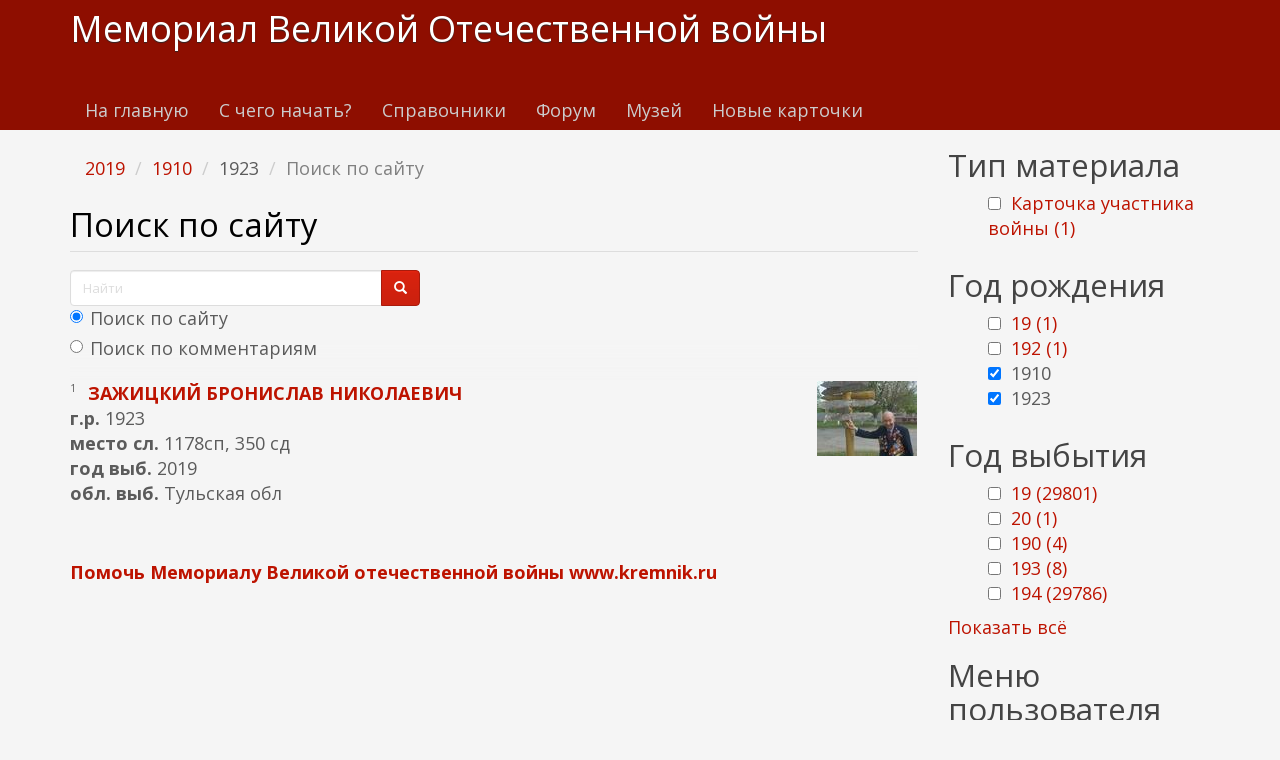

--- FILE ---
content_type: text/html; charset=utf-8
request_url: https://www.kremnik.ru/search?f%5B0%5D=field_god_sm%3A2019&f%5B1%5D=field_god_rog%3A1910&f%5B2%5D=field_god_rog%3A1923
body_size: 16484
content:
<!DOCTYPE html>
<html lang="ru" dir="ltr"
  xmlns:og="https://ogp.me/ns#">
<head>
  <link rel="profile" href="http://www.w3.org/1999/xhtml/vocab" />
  <meta name="viewport" content="width=device-width, initial-scale=1.0">
  <meta http-equiv="Content-Type" content="text/html; charset=utf-8" />
<link rel="shortcut icon" href="https://www.kremnik.ru/sites/default/files/kremnik_favicon.png" type="image/png" />
<meta name="generator" content="Drupal 7 (https://www.drupal.org)" />
<link rel="canonical" href="https://www.kremnik.ru/search" />
<link rel="shortlink" href="https://www.kremnik.ru/search" />
<meta property="og:site_name" content="Мемориал Великой Отечественной войны" />
<meta property="og:type" content="article" />
<meta property="og:url" content="https://www.kremnik.ru/search" />
<meta property="og:title" content="Поиск по сайту" />
  <title>Поиск по сайту | Мемориал Великой Отечественной войны</title>
  <link type="text/css" rel="stylesheet" href="https://www.kremnik.ru/sites/default/files/css/css_lQaZfjVpwP_oGNqdtWCSpJT1EMqXdMiU84ekLLxQnc4.css" media="all" />
<link type="text/css" rel="stylesheet" href="https://www.kremnik.ru/sites/default/files/css/css__LeQxW73LSYscb1O__H6f-j_jdAzhZBaesGL19KEB6U.css" media="all" />
<link type="text/css" rel="stylesheet" href="https://www.kremnik.ru/sites/default/files/css/css_-TNq6F6EH1K3WcBMUMQP90OkyCq0Lyv1YnyoEj3kxiU.css" media="screen" />
<style media="print">#sb-container{position:relative;}#sb-overlay{display:none;}#sb-wrapper{position:relative;top:0;left:0;}#sb-loading{display:none;}
</style>
<link type="text/css" rel="stylesheet" href="https://www.kremnik.ru/sites/default/files/css/css_th7mP909SSxtL4rvlnA8QCWlVeJ2ecP1Ntj2MDijv0E.css" media="all" />
<link type="text/css" rel="stylesheet" href="https://www.kremnik.ru/sites/default/files/css/css_QV2FIkVzl4QSH9d8KOW0tzo1keaD_vexoC4bubYWEfs.css" media="all" />
<link type="text/css" rel="stylesheet" href="https://cdn.jsdelivr.net/npm/bootswatch@3.4.0/simplex/bootstrap.min.css" media="all" />
<link type="text/css" rel="stylesheet" href="https://cdn.jsdelivr.net/npm/@unicorn-fail/drupal-bootstrap-styles@0.0.2/dist/3.1.1/7.x-3.x/drupal-bootstrap-simplex.min.css" media="all" />
<link type="text/css" rel="stylesheet" href="https://www.kremnik.ru/sites/default/files/css/css_zjNcCr_957ablmEpMaKaUqRmyPJ0nSsr9z__BYhDkLU.css" media="all" />
  <!-- HTML5 element support for IE6-8 -->
  <!--[if lt IE 9]>
    <script src="https://cdn.jsdelivr.net/html5shiv/3.7.3/html5shiv-printshiv.min.js"></script>
  <![endif]-->
  <script src="https://www.kremnik.ru/sites/default/files/js/js_Pt6OpwTd6jcHLRIjrE-eSPLWMxWDkcyYrPTIrXDSON0.js"></script>
<script src="https://www.kremnik.ru/sites/default/files/js/js_IsPuUPqWOSuCM6hqb-_YYneqVOBE1jAVq-ySYCyaOMQ.js"></script>
<script src="https://cdn.jsdelivr.net/npm/bootstrap@3.4.0/dist/js/bootstrap.min.js"></script>
<script src="https://www.kremnik.ru/sites/default/files/js/js_E6xHR_BdOC-VEx96WNmv7vZ_eiw4gXGorVqhYFx8lfY.js"></script>
<script src="https://www.kremnik.ru/sites/default/files/js/js_BvNTu1a2syDrRxB7RbSBYq_11bZ2pfXHNO_-v77oXKs.js"></script>
<script src="https://www.kremnik.ru/sites/default/files/js/js_F5Pcl2HuH8TjKB2KUciyaxfqFjUB9bKIn0niKzaKpJ0.js"></script>
<script>
          Shadowbox.path = "/sites/all/libraries/shadowbox/";
        </script>
<script>jQuery.extend(Drupal.settings, {"basePath":"\/","pathPrefix":"","setHasJsCookie":0,"ajaxPageState":{"theme":"kremnik","theme_token":"_Ny-7Arc0z6cRbdkOOSztUQQVDQbJxEzDrB4N5Jj95M","jquery_version":"1.12","jquery_version_token":"AIn8iWr_YyiACTT-dt-nhy5gcBDy2s4hdDh_U7wIDUk","js":{"sites\/all\/modules\/jquery_update\/replace\/jquery\/1.12\/jquery.min.js":1,"misc\/jquery-extend-3.4.0.js":1,"misc\/jquery-html-prefilter-3.5.0-backport.js":1,"misc\/jquery.once.js":1,"misc\/drupal.js":1,"sites\/all\/modules\/jquery_update\/js\/jquery_browser.js":1,"sites\/all\/modules\/jquery_update\/replace\/ui\/ui\/minified\/jquery.ui.core.min.js":1,"sites\/all\/modules\/jquery_update\/replace\/ui\/ui\/minified\/jquery.ui.widget.min.js":1,"sites\/all\/modules\/jquery_update\/replace\/ui\/ui\/minified\/jquery.ui.effect.min.js":1,"sites\/all\/modules\/jquery_update\/replace\/ui\/ui\/minified\/jquery.ui.mouse.min.js":1,"sites\/all\/modules\/jquery_update\/replace\/ui\/ui\/minified\/jquery.ui.sortable.min.js":1,"sites\/all\/libraries\/shadowbox\/shadowbox.js":1,"sites\/all\/modules\/shadowbox\/shadowbox_auto.js":1,"sites\/all\/modules\/jquery_update\/replace\/ui\/external\/jquery.cookie.js":1,"sites\/all\/modules\/jquery_update\/replace\/jquery.form\/4\/jquery.form.min.js":1,"misc\/form-single-submit.js":1,"misc\/ajax.js":1,"sites\/all\/modules\/jquery_update\/js\/jquery_update.js":1,"https:\/\/cdn.jsdelivr.net\/npm\/bootstrap@3.4.0\/dist\/js\/bootstrap.min.js":1,"sites\/all\/modules\/entityreference\/js\/entityreference.js":1,"sites\/all\/modules\/upload_progress\/js\/upload_progress.js":1,"sites\/all\/modules\/comment_notify\/comment_notify.js":1,"sites\/all\/modules\/back_to_top\/js\/back_to_top.js":1,"public:\/\/languages\/ru_48DV8195r91BAWGrGVdT6RMfCP0FilPrIHzEFTPs5hU.js":1,"sites\/all\/libraries\/colorbox\/jquery.colorbox-min.js":1,"sites\/all\/libraries\/DOMPurify\/purify.min.js":1,"sites\/all\/modules\/colorbox\/js\/colorbox.js":1,"sites\/all\/modules\/colorbox\/styles\/default\/colorbox_style.js":1,"sites\/all\/modules\/floating_block\/floating_block.js":1,"sites\/all\/modules\/custom_search\/js\/custom_search.js":1,"sites\/all\/modules\/views\/js\/base.js":1,"sites\/all\/themes\/bootstrap\/js\/misc\/_progress.js":1,"sites\/all\/modules\/views\/js\/ajax_view.js":1,"sites\/all\/modules\/hide_submit\/js\/hide_submit.js":1,"sites\/all\/themes\/bootstrap\/js\/modules\/views\/js\/ajax_view.js":1,"sites\/all\/themes\/bootstrap\/js\/misc\/ajax.js":1,"0":1,"sites\/all\/modules\/jquery_loadinganimation\/jquery_loadinganimation.js":1,"sites\/all\/themes\/bootstrap\/js\/bootstrap.js":1,"sites\/all\/modules\/extlink\/js\/extlink.js":1,"sites\/all\/modules\/facetapi\/facetapi.js":1,"1":1},"css":{"modules\/system\/system.base.css":1,"misc\/ui\/jquery.ui.core.css":1,"misc\/ui\/jquery.ui.theme.css":1,"sites\/all\/libraries\/shadowbox\/shadowbox.css":1,"0":1,"modules\/field\/theme\/field.css":1,"sites\/all\/modules\/logintoboggan\/logintoboggan.css":1,"modules\/node\/node.css":1,"sites\/all\/modules\/extlink\/css\/extlink.css":1,"sites\/all\/modules\/views\/css\/views.css":1,"sites\/all\/modules\/comment_notify\/comment_notify.css":1,"sites\/all\/modules\/back_to_top\/css\/back_to_top.css":1,"sites\/all\/modules\/ckeditor\/css\/ckeditor.css":1,"sites\/all\/modules\/colorbox\/styles\/default\/colorbox_style.css":1,"sites\/all\/modules\/ctools\/css\/ctools.css":1,"sites\/all\/modules\/custom_search\/custom_search.css":1,"sites\/all\/modules\/facetapi\/facetapi.css":1,"sites\/all\/modules\/jquery_loadinganimation\/jquery_loadinganimation.css":1,"sites\/all\/modules\/hide_submit\/css\/hide_submit.css":1,"https:\/\/cdn.jsdelivr.net\/npm\/bootswatch@3.4.0\/simplex\/bootstrap.min.css":1,"https:\/\/cdn.jsdelivr.net\/npm\/@unicorn-fail\/drupal-bootstrap-styles@0.0.2\/dist\/3.1.1\/7.x-3.x\/drupal-bootstrap-simplex.min.css":1,"sites\/all\/themes\/kremnik\/css\/style.css":1}},"colorbox":{"opacity":"0.85","current":"{current} \u0438\u0437 {total}","previous":"\u00ab \u041f\u0440\u0435\u0434\u044b\u0434\u0443\u0449\u0438\u0439","next":"\u0421\u043b\u0435\u0434\u0443\u044e\u0449\u0438\u0439 \u00bb","close":"\u0417\u0430\u043a\u0440\u044b\u0442\u044c","maxWidth":"98%","maxHeight":"98%","fixed":true,"mobiledetect":true,"mobiledevicewidth":"480px","file_public_path":"\/sites\/default\/files","specificPagesDefaultValue":"admin*\nimagebrowser*\nimg_assist*\nimce*\nnode\/add\/*\nnode\/*\/edit\nprint\/*\nprintpdf\/*\nsystem\/ajax\nsystem\/ajax\/*"},"floating_block":{"settings":{".privatemsg-message-participants":[],"#block-block-37":[]},"minWidth":"0"},"shadowbox":{"animate":true,"animateFade":true,"animSequence":"wh","auto_enable_all_images":0,"auto_gallery":0,"autoplayMovies":true,"continuous":false,"counterLimit":10,"counterType":"default","displayCounter":true,"displayNav":true,"enableKeys":true,"fadeDuration":0.35,"handleOversize":"resize","handleUnsupported":"link","initialHeight":160,"initialWidth":320,"language":"ru","modal":false,"overlayColor":"#000","overlayOpacity":0.8,"resizeDuration":0.55,"showMovieControls":true,"slideshowDelay":0,"viewportPadding":20,"useSizzle":false},"custom_search":{"form_target":"_self","solr":1},"hide_submit":{"hide_submit_status":true,"hide_submit_method":"disable","hide_submit_css":"hide-submit-disable","hide_submit_abtext":"","hide_submit_atext":"","hide_submit_hide_css":"hide-submit-processing","hide_submit_hide_text":"Processing...","hide_submit_indicator_style":"expand-left","hide_submit_spinner_color":"#000","hide_submit_spinner_lines":12,"hide_submit_hide_fx":"1","hide_submit_reset_time":7000},"urlIsAjaxTrusted":{"\/search":true,"\/search?f%5B0%5D=field_god_sm%3A2019\u0026f%5B1%5D=field_god_rog%3A1910\u0026f%5B2%5D=field_god_rog%3A1923":true,"\/views\/ajax":true},"views":{"ajax_path":"\/views\/ajax","ajaxViews":{"views_dom_id:22aa97414683ce80156bded9b6d5a548":{"view_name":"last_materials","view_display_id":"block_1","view_args":"","view_path":"search","view_base_path":"-","view_dom_id":"22aa97414683ce80156bded9b6d5a548","pager_element":"11"},"views_dom_id:f75cea8c3a8029ce7972a28ac25c36bb":{"view_name":"comments_recent","view_display_id":"block","view_args":"","view_path":"search","view_base_path":"comments\/recent","view_dom_id":"f75cea8c3a8029ce7972a28ac25c36bb","pager_element":"11"}}},"back_to_top":{"back_to_top_button_trigger":"100","back_to_top_button_text":"\u041a \u043d\u0430\u0447\u0430\u043b\u0443 \u0441\u0442\u0440\u0430\u043d\u0438\u0446\u044b","#attached":{"library":[["system","ui"]]}},"jquery_loadinganimation":{"module_path":"sites\/all\/modules\/jquery_loadinganimation","show_on_ajax":0,"show_on_href":0,"show_on_form_submit":1,"close_on_click":1,"close_on_esc":1,"jquery_loadinganimation_path_match_exclude":"admin\/*\r\npanels\/*\r\nnode\/*\/panelizer\/*\r\njs\/*\r\najax\/*","subselector":""},"extlink":{"extTarget":"_blank","extClass":"ext","extLabel":"(\u0432\u043d\u0435\u0448\u043d\u044f\u044f \u0441\u0441\u044b\u043b\u043a\u0430)","extImgClass":0,"extIconPlacement":"append","extSubdomains":1,"extExclude":"","extInclude":"","extCssExclude":"","extCssExplicit":"","extAlert":0,"extAlertText":"This link will take you to an external web site. We are not responsible for their content.","mailtoClass":"mailto","mailtoLabel":"(\u0441\u0441\u044b\u043b\u043a\u0430 \u0434\u043b\u044f \u043e\u0442\u043f\u0440\u0430\u0432\u043a\u0438 email)","extUseFontAwesome":false},"facetapi":{"facets":[{"limit":"20","id":"facetapi-facet-search-apidefault-node-index-block-type","searcher":"search_api@default_node_index","realmName":"block","facetName":"type","queryType":null,"widget":"facetapi_checkbox_links","showMoreText":"Show more","showFewerText":"Show fewer","makeCheckboxes":1},{"limit":"5","id":"facetapi-facet-search-apidefault-node-index-block-field-god-rog","searcher":"search_api@default_node_index","realmName":"block","facetName":"field_god_rog","queryType":null,"widget":"facetapi_checkbox_links","showMoreText":"\u041f\u043e\u043a\u0430\u0437\u0430\u0442\u044c \u0432\u0441\u0451","showFewerText":"\u0421\u043a\u0440\u044b\u0442\u044c","makeCheckboxes":1},{"limit":"5","id":"facetapi-facet-search-apidefault-node-index-block-field-god-sm","searcher":"search_api@default_node_index","realmName":"block","facetName":"field_god_sm","queryType":null,"widget":"facetapi_checkbox_links","showMoreText":"\u041f\u043e\u043a\u0430\u0437\u0430\u0442\u044c \u0432\u0441\u0451","showFewerText":"\u0421\u043a\u0440\u044b\u0442\u044c","makeCheckboxes":1}]},"bootstrap":{"anchorsFix":"0","anchorsSmoothScrolling":"0","formHasError":0,"popoverEnabled":0,"popoverOptions":{"animation":1,"html":0,"placement":"right","selector":"","trigger":"click","triggerAutoclose":1,"title":"","content":"","delay":0,"container":"body"},"tooltipEnabled":0,"tooltipOptions":{"animation":1,"html":0,"placement":"auto left","selector":"","trigger":"hover focus","delay":0,"container":"body"}}});</script>
  <!-- Yandex.RTB -->
<script>window.yaContextCb=window.yaContextCb||[]</script>
<script src="https://yandex.ru/ads/system/context.js" async></script>
</head>
<body class="navbar-is-static-top html not-front not-logged-in one-sidebar sidebar-second page-search">
  <div id="skip-link">
    <a href="#main-content" class="element-invisible element-focusable">Перейти к основному содержанию</a>
  </div>
    <header id="navbar" role="banner" class="navbar navbar-static-top navbar-default">
  <div class="container">
    <div class="navbar-header">
      
              <a class="name navbar-brand" href="/" title="Главная">Мемориал Великой Отечественной войны</a>
      
              <button type="button" class="navbar-toggle" data-toggle="collapse" data-target=".navbar-collapse">
          <span class="sr-only">Toggle navigation</span>
          <span class="icon-bar"></span>
          <span class="icon-bar"></span>
          <span class="icon-bar"></span>
        </button>
          </div>

          <div class="navbar-collapse collapse">
        <nav role="navigation">
                      <ul class="menu nav navbar-nav"><li class="first leaf"><a href="/">На главную</a></li>
<li class="leaf"><a href="/advise" title="С чего начать поиск участников Великой Отечественной войны">С чего начать?</a></li>
<li class="leaf"><a href="/forum/141">Справочники</a></li>
<li class="leaf"><a href="/forum">Форум</a></li>
<li class="leaf"><a href="/mmvov" title="Музей-мемориал Великой Отечественной войны в Казанском Кремле.
Министерство Культуры Республики Татарстан. Национальный музей Республики Татарстан.">Музей</a></li>
<li class="last leaf"><a href="/db1">Новые карточки</a></li>
</ul>                                      </nav>
      </div>
      </div>
</header>

<div class="main-container container">

  <header role="banner" id="page-header">
    
      <div class="region region-header">
    <section id="block-block-43" class="block block-block clearfix">

      
  <!-- Yandex.RTB R-A-14922681-5 -->
<div id="yandex_rtb_R-A-14922681-5"></div>
<script>
window.yaContextCb.push(() => {
    Ya.Context.AdvManager.render({
        "blockId": "R-A-14922681-5",
        "renderTo": "yandex_rtb_R-A-14922681-5"
    })
})
</script>
</section>
  </div>
  </header> <!-- /#page-header -->

  <div class="row">

    
    <section class="col-sm-9">
            <ol class="breadcrumb"><li><a href="/search?f%5B0%5D=field_god_sm%3A2019" class="active">2019</a></li>
<li><a href="/search?f%5B0%5D=field_god_sm%3A2019&amp;f%5B1%5D=field_god_rog%3A1910" class="active">1910</a></li>
<li>1923</li>
<li class="active">Поиск по сайту</li>
</ol>      <a id="main-content"></a>
                    <h1 class="page-header">Поиск по сайту</h1>
                                                          <div class="region region-content">
    <section id="block-block-37" class="block block-block clearfix">

      
  <form class="search-form form-search content-search" role="search" action="/search?f%5B0%5D=field_god_sm%3A2019&amp;f%5B1%5D=field_god_rog%3A1910&amp;f%5B2%5D=field_god_rog%3A1923" method="post" id="search-block-form" accept-charset="UTF-8"><div><div>
      <h2 class="element-invisible">Форма поиска</h2>
    <div class="input-group"><input title="Введите ключевые слова для поиска." class="custom-search-box form-control form-text" placeholder="Найти" type="text" id="edit-search-block-form--2" name="search_block_form" value="" size="15" maxlength="128" /><span class="input-group-btn"><button type="submit" class="btn btn-primary"><span class="icon glyphicon glyphicon-search" aria-hidden="true"></span>
</button></span></div><div class="form-item form-item-custom-search-paths form-type-radios form-group"><div id="edit-custom-search-paths" class="form-radios"><div class="form-item form-item-custom-search-paths form-type-radio radio"> <label class="control-label" for="edit-custom-search-paths-searchkey-key"><input type="radio" id="edit-custom-search-paths-searchkey-key" name="custom_search_paths" value="search?key=[key]" checked="checked" class="form-radio" />Поиск по сайту</label>
</div><div class="form-item form-item-custom-search-paths form-type-radio radio"> <label class="control-label" for="edit-custom-search-paths-comment-searchkey-key"><input type="radio" id="edit-custom-search-paths-comment-searchkey-key" name="custom_search_paths" value="comment-search?key=[key]" class="form-radio" />Поиск по комментариям</label>
</div></div></div><div class="form-actions form-wrapper form-group" id="edit-actions"><button class="element-invisible btn btn-primary form-submit" type="submit" id="edit-submit" name="op" value="Найти">Найти</button>
</div><input type="hidden" name="form_build_id" value="form-5tFNB--r7F8r-MFkQqeqsyls6NZ1BzzvjxwnvZQDN1w" />
<input type="hidden" name="form_id" value="search_block_form" />
</div>
</div></form>
</section>
<section id="block-system-main" class="block block-system clearfix">

      
  <div class="view view-site-search view-id-site_search view-display-id-page view-dom-id-4a7d9cc98f8c9f6a67daae48ffdfd8f7">
        
      <div class="view-filters">
      <form action="/search" method="get" id="views-exposed-form-site-search-page" accept-charset="UTF-8"><div><div class="views-exposed-form">
  <div class="views-exposed-widgets clearfix">
          <div id="edit-key-wrapper" class="views-exposed-widget views-widget-filter-search_api_views_fulltext">
                  <label for="edit-key">
            Поиск по тексту          </label>
                        <div class="views-widget">
          <div class="form-item form-item-key form-type-textfield form-group"><input class="form-control form-text" type="text" id="edit-key" name="key" value="" size="30" maxlength="128" /></div>        </div>
              </div>
                    <div class="views-exposed-widget views-submit-button">
      <button type="submit" id="edit-submit-site-search" name="" value="Применить" class="btn btn-info form-submit">Применить</button>
    </div>
      </div>
</div>
</div></form>    </div>
  
  
      <div class="view-content">
        <div class="views-row views-row-1 views-row-odd views-row-first views-row-last">
      
  <div class="views-field views-field-field-photo">        <span class="field-content"><a href="https://www.kremnik.ru/node/468150" target="_blank"><img class="img-responsive" src="https://www.kremnik.ru/sites/default/files/styles/thumbnail/public/img/2020/05/18/zazhickiy.jpg?itok=fguib6cP" alt="" /></a></span>  </div>  
  <div class="views-field views-field-counter">        <span class="field-content">1</span>  </div>  
  <span class="views-field views-field-title">        <strong class="field-content"><a href="https://www.kremnik.ru/node/468150" target="_blank">зажицкий бронислав николаевич</a></strong>  </span>  
  <div class="views-field views-field-field-god-rog">    <strong class="views-label views-label-field-god-rog">г.р. </strong>    <span class="field-content">1923</span>  </div>  
  <div class="views-field views-field-field-mesto-sl">    <strong class="views-label views-label-field-mesto-sl">место сл. </strong>    <span class="field-content">1178сп, 350 сд</span>  </div>  
  <div class="views-field views-field-field-god-sm">    <strong class="views-label views-label-field-god-sm">год выб. </strong>    <span class="field-content">2019</span>  </div>  
  <div class="views-field views-field-field-obl-vib">    <strong class="views-label views-label-field-obl-vib">обл. выб. </strong>    <span class="field-content">Тульская обл</span>  </div>  </div>
    </div>
  
  
  
  
  
  
</div>
</section>
<section id="block-block-9" class="block block-block clearfix">

      
  <p> </p>
<p><b><a href="/node/462764">Помочь Мемориалу Великой отечественной войны www.kremnik.ru</a></b></p>

</section>
  </div>
    </section>

          <aside class="col-sm-3" role="complementary">
          <div class="region region-sidebar-second">
    <section id="block-facetapi-zih8esyfkvwkemttztglem1grylaarmk" class="block block-facetapi clearfix">

        <h2 class="block-title">Тип материала</h2>
    
  <ul class="facetapi-facetapi-checkbox-links facetapi-facet-type" id="facetapi-facet-search-apidefault-node-index-block-type"><li class="leaf"><a href="/search?f%5B0%5D=field_god_sm%3A2019&amp;f%5B1%5D=field_god_rog%3A1910&amp;f%5B2%5D=field_god_rog%3A1923&amp;f%5B3%5D=type%3Acard" class="facetapi-checkbox facetapi-inactive active" rel="nofollow" id="facetapi-link">Карточка участника войны (1)<span class="element-invisible"> Apply Карточка участника войны filter </span></a></li>
</ul>
</section>
<section id="block-facetapi-rlsv1fefnc01pkzxnugrj2uzrhtzbeg2" class="block block-facetapi clearfix">

        <h2 class="block-title">Год рождения</h2>
    
  <ul class="facetapi-facetapi-checkbox-links facetapi-facet-field-god-rog" id="facetapi-facet-search-apidefault-node-index-block-field-god-rog"><li class="leaf"><a href="/search?f%5B0%5D=field_god_sm%3A2019&amp;f%5B1%5D=field_god_rog%3A1910&amp;f%5B2%5D=field_god_rog%3A1923&amp;f%5B3%5D=field_god_rog%3A19" class="facetapi-checkbox facetapi-inactive active" rel="nofollow" id="facetapi-link--28">19 (1)<span class="element-invisible"> Apply 19 filter </span></a></li>
<li class="leaf"><a href="/search?f%5B0%5D=field_god_sm%3A2019&amp;f%5B1%5D=field_god_rog%3A1910&amp;f%5B2%5D=field_god_rog%3A1923&amp;f%5B3%5D=field_god_rog%3A192" class="facetapi-checkbox facetapi-inactive active" rel="nofollow" id="facetapi-link--29">192 (1)<span class="element-invisible"> Apply 192 filter </span></a></li>
<li class="active leaf"><a href="/search?f%5B0%5D=field_god_sm%3A2019&amp;f%5B1%5D=field_god_rog%3A1923" class="facetapi-checkbox facetapi-zero-results facetapi-active active active" id="facetapi-link--30">(-) <span class="element-invisible"> Remove 1910 filter </span></a>1910</li>
<li class="active leaf"><a href="/search?f%5B0%5D=field_god_sm%3A2019&amp;f%5B1%5D=field_god_rog%3A1910" class="facetapi-checkbox facetapi-active active active" rel="nofollow" id="facetapi-link--31">(-) <span class="element-invisible"> Remove 1923 filter </span></a>1923</li>
</ul>
</section>
<section id="block-facetapi-hkoi0muoi4mco1kxufyduos7sndnbibi" class="block block-facetapi clearfix">

        <h2 class="block-title">Год выбытия</h2>
    
  <ul class="facetapi-facetapi-checkbox-links facetapi-facet-field-god-sm" id="facetapi-facet-search-apidefault-node-index-block-field-god-sm"><li class="leaf"><a href="/search?f%5B0%5D=field_god_sm%3A2019&amp;f%5B1%5D=field_god_rog%3A1910&amp;f%5B2%5D=field_god_rog%3A1923&amp;f%5B3%5D=field_god_sm%3A19" class="facetapi-checkbox facetapi-inactive active" rel="nofollow" id="facetapi-link--2">19 (29801)<span class="element-invisible"> Apply 19 filter </span></a></li>
<li class="leaf"><a href="/search?f%5B0%5D=field_god_sm%3A2019&amp;f%5B1%5D=field_god_rog%3A1910&amp;f%5B2%5D=field_god_rog%3A1923&amp;f%5B3%5D=field_god_sm%3A20" class="facetapi-checkbox facetapi-inactive active" rel="nofollow" id="facetapi-link--3">20 (1)<span class="element-invisible"> Apply 20 filter </span></a></li>
<li class="leaf"><a href="/search?f%5B0%5D=field_god_sm%3A2019&amp;f%5B1%5D=field_god_rog%3A1910&amp;f%5B2%5D=field_god_rog%3A1923&amp;f%5B3%5D=field_god_sm%3A190" class="facetapi-checkbox facetapi-inactive active" rel="nofollow" id="facetapi-link--4">190 (4)<span class="element-invisible"> Apply 190 filter </span></a></li>
<li class="leaf"><a href="/search?f%5B0%5D=field_god_sm%3A2019&amp;f%5B1%5D=field_god_rog%3A1910&amp;f%5B2%5D=field_god_rog%3A1923&amp;f%5B3%5D=field_god_sm%3A193" class="facetapi-checkbox facetapi-inactive active" rel="nofollow" id="facetapi-link--5">193 (8)<span class="element-invisible"> Apply 193 filter </span></a></li>
<li class="leaf"><a href="/search?f%5B0%5D=field_god_sm%3A2019&amp;f%5B1%5D=field_god_rog%3A1910&amp;f%5B2%5D=field_god_rog%3A1923&amp;f%5B3%5D=field_god_sm%3A194" class="facetapi-checkbox facetapi-inactive active" rel="nofollow" id="facetapi-link--6">194 (29786)<span class="element-invisible"> Apply 194 filter </span></a></li>
<li class="leaf"><a href="/search?f%5B0%5D=field_god_sm%3A2019&amp;f%5B1%5D=field_god_rog%3A1910&amp;f%5B2%5D=field_god_rog%3A1923&amp;f%5B3%5D=field_god_sm%3A195" class="facetapi-checkbox facetapi-inactive active" rel="nofollow" id="facetapi-link--7">195 (1)<span class="element-invisible"> Apply 195 filter </span></a></li>
<li class="leaf"><a href="/search?f%5B0%5D=field_god_sm%3A2019&amp;f%5B1%5D=field_god_rog%3A1910&amp;f%5B2%5D=field_god_rog%3A1923&amp;f%5B3%5D=field_god_sm%3A197" class="facetapi-checkbox facetapi-inactive active" rel="nofollow" id="facetapi-link--8">197 (1)<span class="element-invisible"> Apply 197 filter </span></a></li>
<li class="leaf"><a href="/search?f%5B0%5D=field_god_sm%3A2019&amp;f%5B1%5D=field_god_rog%3A1910&amp;f%5B2%5D=field_god_rog%3A1923&amp;f%5B3%5D=field_god_sm%3A199" class="facetapi-checkbox facetapi-inactive active" rel="nofollow" id="facetapi-link--9">199 (1)<span class="element-invisible"> Apply 199 filter </span></a></li>
<li class="leaf"><a href="/search?f%5B0%5D=field_god_sm%3A2019&amp;f%5B1%5D=field_god_rog%3A1910&amp;f%5B2%5D=field_god_rog%3A1923&amp;f%5B3%5D=field_god_sm%3A201" class="facetapi-checkbox facetapi-inactive active" rel="nofollow" id="facetapi-link--10">201 (1)<span class="element-invisible"> Apply 201 filter </span></a></li>
<li class="leaf"><a href="/search?f%5B0%5D=field_god_sm%3A2019&amp;f%5B1%5D=field_god_rog%3A1910&amp;f%5B2%5D=field_god_rog%3A1923&amp;f%5B3%5D=field_god_sm%3A1902" class="facetapi-checkbox facetapi-inactive active" rel="nofollow" id="facetapi-link--11">1902 (1)<span class="element-invisible"> Apply 1902 filter </span></a></li>
<li class="leaf"><a href="/search?f%5B0%5D=field_god_sm%3A2019&amp;f%5B1%5D=field_god_rog%3A1910&amp;f%5B2%5D=field_god_rog%3A1923&amp;f%5B3%5D=field_god_sm%3A1904" class="facetapi-checkbox facetapi-inactive active" rel="nofollow" id="facetapi-link--12">1904 (3)<span class="element-invisible"> Apply 1904 filter </span></a></li>
<li class="leaf"><a href="/search?f%5B0%5D=field_god_sm%3A2019&amp;f%5B1%5D=field_god_rog%3A1910&amp;f%5B2%5D=field_god_rog%3A1923&amp;f%5B3%5D=field_god_sm%3A1939" class="facetapi-checkbox facetapi-inactive active" rel="nofollow" id="facetapi-link--13">1939 (8)<span class="element-invisible"> Apply 1939 filter </span></a></li>
<li class="leaf"><a href="/search?f%5B0%5D=field_god_sm%3A2019&amp;f%5B1%5D=field_god_rog%3A1910&amp;f%5B2%5D=field_god_rog%3A1923&amp;f%5B3%5D=field_god_sm%3A1940" class="facetapi-checkbox facetapi-inactive active" rel="nofollow" id="facetapi-link--14">1940 (94)<span class="element-invisible"> Apply 1940 filter </span></a></li>
<li class="leaf"><a href="/search?f%5B0%5D=field_god_sm%3A2019&amp;f%5B1%5D=field_god_rog%3A1910&amp;f%5B2%5D=field_god_rog%3A1923&amp;f%5B3%5D=field_god_sm%3A1941" class="facetapi-checkbox facetapi-inactive active" rel="nofollow" id="facetapi-link--15">1941 (4097)<span class="element-invisible"> Apply 1941 filter </span></a></li>
<li class="leaf"><a href="/search?f%5B0%5D=field_god_sm%3A2019&amp;f%5B1%5D=field_god_rog%3A1910&amp;f%5B2%5D=field_god_rog%3A1923&amp;f%5B3%5D=field_god_sm%3A1942" class="facetapi-checkbox facetapi-inactive active" rel="nofollow" id="facetapi-link--16">1942 (11412)<span class="element-invisible"> Apply 1942 filter </span></a></li>
<li class="leaf"><a href="/search?f%5B0%5D=field_god_sm%3A2019&amp;f%5B1%5D=field_god_rog%3A1910&amp;f%5B2%5D=field_god_rog%3A1923&amp;f%5B3%5D=field_god_sm%3A1943" class="facetapi-checkbox facetapi-inactive active" rel="nofollow" id="facetapi-link--17">1943 (8254)<span class="element-invisible"> Apply 1943 filter </span></a></li>
<li class="leaf"><a href="/search?f%5B0%5D=field_god_sm%3A2019&amp;f%5B1%5D=field_god_rog%3A1910&amp;f%5B2%5D=field_god_rog%3A1923&amp;f%5B3%5D=field_god_sm%3A1944" class="facetapi-checkbox facetapi-inactive active" rel="nofollow" id="facetapi-link--18">1944 (4172)<span class="element-invisible"> Apply 1944 filter </span></a></li>
<li class="leaf"><a href="/search?f%5B0%5D=field_god_sm%3A2019&amp;f%5B1%5D=field_god_rog%3A1910&amp;f%5B2%5D=field_god_rog%3A1923&amp;f%5B3%5D=field_god_sm%3A1945" class="facetapi-checkbox facetapi-inactive active" rel="nofollow" id="facetapi-link--19">1945 (1638)<span class="element-invisible"> Apply 1945 filter </span></a></li>
<li class="leaf"><a href="/search?f%5B0%5D=field_god_sm%3A2019&amp;f%5B1%5D=field_god_rog%3A1910&amp;f%5B2%5D=field_god_rog%3A1923&amp;f%5B3%5D=field_god_sm%3A1946" class="facetapi-checkbox facetapi-inactive active" rel="nofollow" id="facetapi-link--20">1946 (70)<span class="element-invisible"> Apply 1946 filter </span></a></li>
<li class="leaf"><a href="/search?f%5B0%5D=field_god_sm%3A2019&amp;f%5B1%5D=field_god_rog%3A1910&amp;f%5B2%5D=field_god_rog%3A1923&amp;f%5B3%5D=field_god_sm%3A1947" class="facetapi-checkbox facetapi-inactive active" rel="nofollow" id="facetapi-link--21">1947 (33)<span class="element-invisible"> Apply 1947 filter </span></a></li>
<li class="leaf"><a href="/search?f%5B0%5D=field_god_sm%3A2019&amp;f%5B1%5D=field_god_rog%3A1910&amp;f%5B2%5D=field_god_rog%3A1923&amp;f%5B3%5D=field_god_sm%3A1948" class="facetapi-checkbox facetapi-inactive active" rel="nofollow" id="facetapi-link--22">1948 (5)<span class="element-invisible"> Apply 1948 filter </span></a></li>
<li class="leaf"><a href="/search?f%5B0%5D=field_god_sm%3A2019&amp;f%5B1%5D=field_god_rog%3A1910&amp;f%5B2%5D=field_god_rog%3A1923&amp;f%5B3%5D=field_god_sm%3A1949" class="facetapi-checkbox facetapi-inactive active" rel="nofollow" id="facetapi-link--23">1949 (11)<span class="element-invisible"> Apply 1949 filter </span></a></li>
<li class="leaf"><a href="/search?f%5B0%5D=field_god_sm%3A2019&amp;f%5B1%5D=field_god_rog%3A1910&amp;f%5B2%5D=field_god_rog%3A1923&amp;f%5B3%5D=field_god_sm%3A1950" class="facetapi-checkbox facetapi-inactive active" rel="nofollow" id="facetapi-link--24">1950 (1)<span class="element-invisible"> Apply 1950 filter </span></a></li>
<li class="leaf"><a href="/search?f%5B0%5D=field_god_sm%3A2019&amp;f%5B1%5D=field_god_rog%3A1910&amp;f%5B2%5D=field_god_rog%3A1923&amp;f%5B3%5D=field_god_sm%3A1979" class="facetapi-checkbox facetapi-inactive active" rel="nofollow" id="facetapi-link--25">1979 (1)<span class="element-invisible"> Apply 1979 filter </span></a></li>
<li class="leaf"><a href="/search?f%5B0%5D=field_god_sm%3A2019&amp;f%5B1%5D=field_god_rog%3A1910&amp;f%5B2%5D=field_god_rog%3A1923&amp;f%5B3%5D=field_god_sm%3A1994" class="facetapi-checkbox facetapi-inactive active" rel="nofollow" id="facetapi-link--26">1994 (1)<span class="element-invisible"> Apply 1994 filter </span></a></li>
<li class="active leaf"><a href="/search?f%5B0%5D=field_god_rog%3A1910&amp;f%5B1%5D=field_god_rog%3A1923" class="facetapi-checkbox facetapi-active active active" rel="nofollow" id="facetapi-link--27">(-) <span class="element-invisible"> Remove 2019 filter </span></a>2019</li>
</ul>
</section>
<section id="block-system-user-menu" class="block block-system block-menu clearfix">

        <h2 class="block-title">Меню пользователя</h2>
    
  <ul class="menu nav"><li class="first leaf"><a href="/user/login" title=""><span class="glyphicon glyphicon-log-out" aria-hidden="true"></span> Вход / Регистрация</a></li>
<li class="last leaf"><a href="/kniga-pamiati" title=""><span class="glyphicon glyphicon-book" aria-hidden="true"></span> Книга памяти</a></li>
</ul>
</section>
<section id="block-views-last-materials-block-1" class="block block-views clearfix">

        <h2 class="block-title">Последние материалы</h2>
    
  <div class="view view-last-materials view-id-last_materials view-display-id-block_1 view-dom-id-22aa97414683ce80156bded9b6d5a548">
        
  
  
      <div class="view-content">
        <div class="views-row views-row-1 views-row-odd views-row-first">
      
  <div class="views-field views-field-title">        <span class="field-content"><a href="/node/470778" title="УРОЖЕНЦЫ И ЖИТЕЛИ АРСКОГО РАЙОНА,
СЧИТАВШИЕСЯ «ПРОПАВШИМИ БЕЗ ВЕСТИ»">ОНИ НЕ ПРОПАЛИ БЕЗ ВЕСТИ. АРСКИЙ РАЙОН</a></span>  </div>  </div>
  <div class="views-row views-row-2 views-row-even">
      
  <div class="views-field views-field-title">        <span class="field-content"><a href="/node/470773" title="УРОЖЕНЦЫ И ЖИТЕЛИ ТАТАРСКОЙ РЕСПУБЛИКИ, ПОГИБШИЕ И УМЕРШИЕ ОТ РАН И В ПЛЕНУ В 1939-1945 гг.">ОНИ НЕ ВЕРНУЛИСЬ ИЗ БОЯ. Буква &quot;Нов - Няш&quot;. Часть 56.</a></span>  </div>  </div>
  <div class="views-row views-row-3 views-row-odd">
      
  <div class="views-field views-field-title">        <span class="field-content"><a href="/node/470770" title="МУСАТОВ Фатых Гафиатулович ">НАГРАЖДЕННЫЕ ПОСМЕРТНО 5</a></span>  </div>  </div>
  <div class="views-row views-row-4 views-row-even">
      
  <div class="views-field views-field-title">        <span class="field-content"><a href="/node/470769" title="УРОЖЕНЦЫ И ЖИТЕЛИ ТАТАРСКОЙ РЕСПУБЛИКИ, ПОГИБШИЕ И УМЕРШИЕ ОТ РАН И В ПЛЕНУ В 1939-1945 гг.">ОНИ НЕ ВЕРНУЛИСЬ ИЗ БОЯ. Буква &quot;Наум - Никод&quot;. Часть 55.</a></span>  </div>  </div>
  <div class="views-row views-row-5 views-row-odd">
      
  <div class="views-field views-field-title">        <span class="field-content"><a href="/node/470767" title="Курбатов Петр Илларионович, родился -Челябинская область, Курганский район (ныне Курганская область, Щучанский район), деревня Медведь (село Медведское) 14 января 1919 года.
Родители: отец - Курбатов Илларион Прокопьевич, 1892 г.р., мать - Курбатова (Екимова) Филицата Егоровна, 1892 г.р.
До войны...">Курбатов Петр Илларионович, 1919 г.р.</a></span>  </div>  </div>
  <div class="views-row views-row-6 views-row-even">
      
  <div class="views-field views-field-title">        <span class="field-content"><a href="/node/470766" title="УРОЖЕНЦЫ И ЖИТЕЛИ ТАТАРСКОЙ РЕСПУБЛИКИ, ПОГИБШИЕ И УМЕРШИЕ ОТ РАН И В ПЛЕНУ В 1939-1945 гг.">ОНИ НЕ ВЕРНУЛИСЬ ИЗ БОЯ. Буква &quot;Наб - Нат&quot;. Часть 54</a></span>  </div>  </div>
  <div class="views-row views-row-7 views-row-odd">
      
  <div class="views-field views-field-title">        <span class="field-content"><a href="/node/470765" title="ГАБДРАХМАНОВ Габдулхан 
Родился в 1913 г., мобилизован Параньгинским РВК Марийской респ. в 1941 г.
Гвардии ефрейтор, командир отделения саперного взвода 46 гвардейского кавалерийского полка 13 гвардейской кавалерийской дивизии 6 гвардейского кавкорпуса.
Награжден посмертно орденом Отечественной...">НАГРАЖДЕННЫЕ ПОСМЕРТНО 4</a></span>  </div>  </div>
  <div class="views-row views-row-8 views-row-even">
      
  <div class="views-field views-field-title">        <span class="field-content"><a href="/node/470764" title="АДИЯТУЛЛИН Шариф ">НАГРАЖДЕННЫЕ ПОСМЕРТНО 3</a></span>  </div>  </div>
  <div class="views-row views-row-9 views-row-odd">
      
  <div class="views-field views-field-title">        <span class="field-content"><a href="/node/470763" title="ЮРЧЕНКО Федор Сергеевич
Герой Советского Союза.">ЕЩЕ ОДИН ГЕРОЙ, ЧЬЯ СУДЬБА СВЯЗАНА С ТАТАРСТАНОМ</a></span>  </div>  </div>
  <div class="views-row views-row-10 views-row-even views-row-last">
      
  <div class="views-field views-field-title">        <span class="field-content"><a href="/node/470762" title="ОН ТОЖЕ НЕ ПОПАЛ В КНИГУ ПАМЯТИ
ЛЕСИН НИКОЛАЙ ЛУКЬЯНОВИЧ">УМЕР ОТ РАН ПРИ ЗАЩИТЕ ЛЕНИНГРАДА</a></span>  </div>  </div>
    </div>
  
      <ul class="pager"><li class="pager-previous">&nbsp;</li>
<li class="pager-current">1 из 471</li>
<li class="pager-next"><a href="/search?f%5B0%5D=field_god_sm%3A2019&amp;f%5B1%5D=field_god_rog%3A1910&amp;f%5B2%5D=field_god_rog%3A1923&amp;page=0%2C0%2C0%2C0%2C0%2C0%2C0%2C0%2C0%2C0%2C0%2C1"> &gt;</a></li>
</ul>  
  
  
  
  
</div>
</section>
<section id="block-views-comments-recent-block" class="block block-views clearfix">

        <h2 class="block-title">Последние комментарии</h2>
    
  <div class="view view-comments-recent view-id-comments_recent view-display-id-block view-dom-id-f75cea8c3a8029ce7972a28ac25c36bb">
        
  
  
      <div class="view-content">
      <div class="item-list">    <ul>          <li class="views-row views-row-1 views-row-odd views-row-first">  
  <div class="views-field views-field-subject">        <span class="field-content recent-comment"><a href="/comment/172581#comment-172581" title="механик зас - 27.01.2026 - 18:30:      Ягудин Ибрагим Салимгареевич
Дата рождения: __.__.1905
Наименование военкомата: Ермекеевский РВК
Дата и место призыва: Ермекеевский РВК, Башкирская АССР, Ермекеевский р-н
Дата призыва: 21.08.1941
Воинское звание: рядовой
Выбытие из воинской части: 21.08.1941
Куда выбыл: 97 зсп
Дата документа: 31.12.1941
Информация об архиве -
Источник информации: ВК Республики Башкортостан
Фонд ист. информации: Отдел ВК по г. Белебей, Белебеевскому и Ермекеевскому р-нам Республики Башкортостан
Дело ист....">Re: ЯГУДИН ИБРАГИМ САЛИМГАРАЕВИЧ</a></span>  </div>  
  <div class="views-field views-field-timestamp">        <span class="field-content"><em class="placeholder">1 час 18 мин.</em> назад</span>  </div></li>
          <li class="views-row views-row-2 views-row-even">  
  <div class="views-field views-field-subject">        <span class="field-content recent-comment"><a href="/comment/172580#comment-172580" title="Хатира Мансуровна - 27.01.2026 - 14:50:      Информация из донесения о безвозвратных потерях
ID 53483505
Фамилия Жариков
Имя Василий
Отчество Прок.
Дата рождения/Возраст __.__.1916
Дата и место призыва Куйбышевский РВК, Татарская АССР, Куйбышевский р-н
Последнее место службы 47 мбр
Воинское звание красноармеец
Причина выбытия убит
Дата выбытия 22.01.1943
Первичное место захоронения Калининская обл., Великолукский р-н, д. Попково, в районе
Название источника донесения ЦАМО
Номер фонда источника информации 58
Номер описи источника...">Re: ЖАРИКОВ ВАСИЛИЙ ПРАКОПОВИЧ</a></span>  </div>  
  <div class="views-field views-field-timestamp">        <span class="field-content"><em class="placeholder">4 часа 58 мин.</em> назад</span>  </div></li>
          <li class="views-row views-row-3 views-row-odd">  
  <div class="views-field views-field-subject">        <span class="field-content recent-comment"><a href="/comment/172579#comment-172579" title="Хатира Мансуровна - 27.01.2026 - 14:41:      Информация из документов, уточняющих потери
ID 61143890
Фамилия Жариков
Имя Василий
Отчество Пракопович
Дата рождения/Возраст __.__.1914
Место рождения Белорусская ССР, Могилевская обл., Дрибинский р-н, Прибужье Старое
Дата и место призыва __.__.1941 Дрибинский РВК, Белорусская ССР, Могилевская обл., Дрибинский р-н
Воинское звание красноармеец
Причина выбытия пропал без вести
Дата выбытия __.09.1944
Название источника донесения ЦАМО
Номер фонда источника информации 58
Номер описи источника...">Re: ЖАРИКОВ ВАСИЛИЙ ПРАКОПОВИЧ</a></span>  </div>  
  <div class="views-field views-field-timestamp">        <span class="field-content"><em class="placeholder">5 часов 7 мин.</em> назад</span>  </div></li>
          <li class="views-row views-row-4 views-row-even">  
  <div class="views-field views-field-subject">        <span class="field-content recent-comment"><a href="/comment/172578#comment-172578" title="Хатира Мансуровна - 27.01.2026 - 12:38:      Информация из документов ВПП/ЗП
ID 12780431
Добавить в избранное
Добавить фотографию героя
О проекте «Дорога памяти» в Главном Храме Вооруженных сил России
Фамилия
Файзулин
Имя
Вафа
Дата рождения/Возраст
__.__.1905
Место рождения
Татарская АССР, Сабинский р-н, ст. Шамардан
Дата и место призыва
03.12.1942 Гурьевский РВК, Новосибирская обл., Гурьевский р-н
Последнее место службы
134 сп
Воинское звание
красноармеец
Название ВПП/ЗП
Ленинградский ВПП
Дата прибытия
09.02.1943
Откуда прибыл
ЭГ 4173...">Re: ФАЙЗУЛЛИН ВАФА. В БАЗЕ НЕТ. ПОГИБ</a></span>  </div>  
  <div class="views-field views-field-timestamp">        <span class="field-content"><em class="placeholder">7 часов 9 мин.</em> назад</span>  </div></li>
          <li class="views-row views-row-5 views-row-odd">  
  <div class="views-field views-field-subject">        <span class="field-content recent-comment"><a href="/comment/172577#comment-172577" title="Хатира Мансуровна - 27.01.2026 - 12:14:      Информация из документов ВПП/ЗП
ID 1985579281
Фамилия
Колбасов
Имя
Николай
Отчество
Никитович
Дата рождения/Возраст
__.__.1924
Место рождения
Татарская АССР, Апастовский р-н, д. Меричь
Дата и место призыва
__.__.1942 Апастовский РВК, Татарская АССР, Апастовский р-н
Воинское звание
красноармеец
Название ВПП/ЗП
78 зсп
Дата убытия
09.02.1943
Куда убыл (название)
102 осбр
Номер команды
4331
Название источника донесения
ЦАМО
Номер фонда источника информации
8362
Номер описи источника информации...">Re: КОЛБАСОВ НИКОЛАЙ НИКИТОВИЧ</a></span>  </div>  
  <div class="views-field views-field-timestamp">        <span class="field-content"><em class="placeholder">7 часов 28 мин.</em> назад</span>  </div></li>
          <li class="views-row views-row-6 views-row-even">  
  <div class="views-field views-field-subject">        <span class="field-content recent-comment"><a href="/comment/172576#comment-172576" title="Хатира Мансуровна - 27.01.2026 - 12:06:      Информация из донесения о безвозвратных потерях
ID 52941127
Фамилия Мустафин
Имя Мингелем
Отчество Давлетович
Дата рождения/Возраст __.__.1923
Место рождения Татарская АССР
Дата и место призыва Таканышский РВК, Татарская АССР, Таканышский р-н
Последнее место службы 128 зсп
Воинское звание красноармеец
Причина выбытия умер от ран
Дата выбытия 18.05.1943
Первичное место захоронения Ленинградская обл., г. Ленинград, Пискаревское кладбище
Название источника донесения ЦАМО
Номер фонда источника...">Re: МУСТАФИН МИНГАЛЕЙ. В БАЗЕ НЕ НАШЛА.</a></span>  </div>  
  <div class="views-field views-field-timestamp">        <span class="field-content"><em class="placeholder">7 часов 41 мин.</em> назад</span>  </div></li>
          <li class="views-row views-row-7 views-row-odd">  
  <div class="views-field views-field-subject">        <span class="field-content recent-comment"><a href="/comment/172575#comment-172575" title="Хатира Мансуровна - 27.01.2026 - 11:44:      Информация из донесения о безвозвратных потерях
ID 1167496004
Фамилия Мустафин
Имя Рамс
Отчество Равнилович
Последнее место службы 985 сп 226 сд
Воинское звание красноармеец
Причина выбытия умер от ран
Дата выбытия 14.10.1944
Название источника донесения ЦАМО
Номер фонда источника информации 1500
Номер описи источника информации 2
Номер дела источника информации 11
https://obd-memorial.ru/html/info.htm?id=1167496004">Re: МУСТАФИН ГАИК ДАВНИЛОВИЧ.  В БАЗЕ ПОКА НИКАК НЕ МОГУ НАЙТИ.</a></span>  </div>  
  <div class="views-field views-field-timestamp">        <span class="field-content"><em class="placeholder">8 часов 4 мин.</em> назад</span>  </div></li>
          <li class="views-row views-row-8 views-row-even">  
  <div class="views-field views-field-subject">        <span class="field-content recent-comment"><a href="/comment/172574#comment-172574" title="Хатира Мансуровна - 27.01.2026 - 08:27:      Информация из документов, уточняющих потери
ID 72323130
Фамилия Степин
Имя Иван
Отчество Тарасович
Дата рождения/Возраст __.__.1922
Причина выбытия пропал без вести
Название источника донесения ЦАМО
Номер фонда источника информации 58
Номер описи источника информации 977522
Номер дела источника информации 77
https://obd-memorial.ru/html/info.htm?id=72323130">Re: СТЕПИН ИВАН ТАРАСОВИЧ</a></span>  </div>  
  <div class="views-field views-field-timestamp">        <span class="field-content"><em class="placeholder">11 часов 21 мин.</em> назад</span>  </div></li>
          <li class="views-row views-row-9 views-row-odd">  
  <div class="views-field views-field-subject">        <span class="field-content recent-comment"><a href="/comment/54713#comment-54713" title="Винни - 02.03.2014 - 00:29:      64150789
Информация из документов, уточняющих потери
Фамилия	Орлов
Имя	Иван
Отчество	Калининович
Дата рождения/Возраст	__.__.1919
Дата и место призыва	20.10.1939 Чистопольский РВК, Татарская АССР, Чистопольский р-н
Воинское звание	красноармеец
Причина выбытия	пропал без вести
Дата выбытия	01.04.1945
Название источника информации	ЦАМО
Номер фонда источника информации	58
Номер описи источника информации	977520
Номер дела источника информации	612
http://www.obd-memorial.ru/html/info.htm?id=...">Re: ОРЛОВ ИВАН КАЛИНИНОВИЧ</a></span>  </div>  
  <div class="views-field views-field-timestamp">        <span class="field-content"><em class="placeholder">1 день 9 часов</em> назад</span>  </div></li>
          <li class="views-row views-row-10 views-row-even">  
  <div class="views-field views-field-subject">        <span class="field-content recent-comment"><a href="/comment/172573#comment-172573" title="Хатира Мансуровна - 26.01.2026 - 10:09:      Информация из донесения о безвозвратных потерях
ID 1168713398
Фамилия Орлов
Имя Иван
Отчество Калинникович
Дата рождения/Возраст __.__.1919
Место рождения Татарская АССР, Чистопольский р-н, г. Чистополь
Дата и место призыва Чистопольский ГВК, Татарская АССР, г. Чистополь
Последнее место службы 110 тбр 18 тк 3 УкрФ
Воинское звание лейтенант
Причина выбытия убит
Дата выбытия 27.04.1945
Первичное место захоронения Австрия, г. Вена, 13-й р-н, парк Шембрун, вход, около
Название источника донесения...">Re: ОРЛОВ ИВАН КАЛИНИНОВИЧ</a></span>  </div>  
  <div class="views-field views-field-timestamp">        <span class="field-content"><em class="placeholder">1 день 9 часов</em> назад</span>  </div></li>
          <li class="views-row views-row-11 views-row-odd">  
  <div class="views-field views-field-subject">        <span class="field-content recent-comment"><a href="/comment/172572#comment-172572" title="Хатира Мансуровна - 26.01.2026 - 09:55:      ID 4884264
Фамилия Маркушин
Имя Иван
Отчество Григорьевич
Дата рождения/Возраст __.__.1926
Место рождения г. Чистополь, Ивановский с/с
Дата и место призыва Чистопольский РВК, Татарская АССР, Чистопольский р-н
Последнее место службы 20 гсд 121 медико-сан. бат. 265 сп
Воинское звание красноармеец
Причина выбытия умер от ран
Дата выбытия 01.02.1945
Первичное место захоронения Восточная Пруссия, Кенигсбергский окр., Парджемукен, могила № 13, слева 3
Название источника донесения ЦАМО
Номер фонда...">Re: МАРКУШИН ИВАН ГРИГОРЬЕВИЧ</a></span>  </div>  
  <div class="views-field views-field-timestamp">        <span class="field-content"><em class="placeholder">1 день 9 часов</em> назад</span>  </div></li>
          <li class="views-row views-row-12 views-row-even">  
  <div class="views-field views-field-subject">        <span class="field-content recent-comment"><a href="/comment/172571#comment-172571" title="Хатира Мансуровна - 26.01.2026 - 09:47:      Информация из донесения о безвозвратных потерях
ID 56438653
Фамилия Селезнев
Имя Иван
Отчество Васильевич
Дата рождения/Возраст __.__.1913
Место рождения г. Чистополь
Дата и место призыва партизанский отряд
Последнее место службы 13 бр.
Причина выбытия пропал без вести
Дата выбытия 25.04.1943
Название источника донесения ЦАМО
Номер фонда источника информации 58
Номер описи источника информации 18003
Номер дела источника информации 395
https://obd-memorial.ru/html/info.htm?id=56438653
Информация...">Re: СЕЛЕЗНЕВ ИВАН ВАСИЛЬЕВИЧ. ДОПОЛНЕНИЯ.</a></span>  </div>  
  <div class="views-field views-field-timestamp">        <span class="field-content"><em class="placeholder">1 день 9 часов</em> назад</span>  </div></li>
          <li class="views-row views-row-13 views-row-odd">  
  <div class="views-field views-field-subject">        <span class="field-content recent-comment"><a href="/comment/172570#comment-172570" title="Хатира Мансуровна - 26.01.2026 - 09:38:      Информация о военнопленном
ID 67733638
Фамилия Парашин
Имя Иван
Дата рождения/Возраст 12.10.1909
Лагерь шталаг XI D
Лагерный номер 18236
Судьба погиб в плену
Воинское звание красноармеец
Дата смерти 20.01.1942
Название источника донесения ЦАМО
Номер фонда источника информации 58
Номер описи источника информации 977532
Номер дела источника информации 92
https://obd-memorial.ru/html/info.htm?id=67733638
Информация о военнопленном
ID 301029749
Фамилия Паранин
Имя Иван
Дата рождения/Возраст 12.10....">Re: ПАРАНИН ИВАН. ПОГИБ В ПЛЕНУ</a></span>  </div>  
  <div class="views-field views-field-timestamp">        <span class="field-content"><em class="placeholder">1 день 10 часов</em> назад</span>  </div></li>
          <li class="views-row views-row-14 views-row-even">  
  <div class="views-field views-field-subject">        <span class="field-content recent-comment"><a href="/comment/172569#comment-172569" title="Хатира Мансуровна - 26.01.2026 - 08:53:      Информация из медицинского документа
ID 65800510
Фамилия Изгару
Имя Иван
Отчество Ефремович
Дата рождения/Возраст __.__.1919
Место рождения Татарская АССР, Чистопольский р-н
Дата и место призыва Татарская АССР, Чистопольский РВК
Последнее место службы 128 осбр
Воинское звание красноармеец
Место захоронения Смоленская обл., Думиничский р-н, Брынский с/с, п. Брынь, парк МТС, кладбище, могила № 10, 5 ряд, 4-й от юго-востока
Причина выбытия умер
Дата выбытия 14.03.1943
Первичное место захоронения...">Re: ИЗГАРОВ ИВАН ЕФРЕМОВИЧ</a></span>  </div>  
  <div class="views-field views-field-timestamp">        <span class="field-content"><em class="placeholder">1 день 10 часов</em> назад</span>  </div></li>
          <li class="views-row views-row-15 views-row-odd views-row-last">  
  <div class="views-field views-field-subject">        <span class="field-content recent-comment"><a href="/comment/50000#comment-50000" title="Зульфар 59 - 13.01.2014 - 04:23:      Информация из документов, уточняющих потери
ID 67199002
Фамилия Храмов
Имя Николай
Отчество Степанович
Дата рождения/Возраст __.__.1909
Дата и место призыва __.__.1941 Кайбицкий РВК, Татарская АССР, Кайбицкий р-н
Воинское звание красноармеец
Причина выбытия пропал без вести
Дата выбытия __.12.1941
Название источника донесения ЦАМО
Номер фонда источника информации 58
Номер описи источника информации 977521
Номер дела источника информации 432
https://obd-memorial.ru/html/info.htm?id=67199002...">Re: ХРАМОВ НИКОЛАЙ СТЕПАНОВИЧ. ПОГИБ В ПЛЕНУ.</a></span>  </div>  
  <div class="views-field views-field-timestamp">        <span class="field-content"><em class="placeholder">1 день 11 часов</em> назад</span>  </div></li>
      </ul></div>    </div>
  
      <ul class="pager"><li class="pager-previous">&nbsp;</li>
<li class="pager-current">1 из 10744</li>
<li class="pager-next"><a href="/search?f%5B0%5D=field_god_sm%3A2019&amp;f%5B1%5D=field_god_rog%3A1910&amp;f%5B2%5D=field_god_rog%3A1923&amp;page=0%2C0%2C0%2C0%2C0%2C0%2C0%2C0%2C0%2C0%2C0%2C1">  › </a></li>
</ul>  
  
      
<div class="more-link">
  <a href="/comments/recent">
    Показать все комментарии  </a>
</div>
  
  
  
</div>
</section>
<section id="block-block-15" class="block block-block clearfix">

      
  <p>&nbsp;</p>
<!-- begin of Top100 code 
<script id="top100Counter" type="text/javascript" src="http://counter.rambler.ru/top100.jcn?2720192"></script>
<noscript>
<a href="http://top100.rambler.ru/navi/2720192/">
<img src="http://counter.rambler.ru/top100.cnt?2720192" alt="Rambler's Top100" border="0" />
</a>
</noscript>
end of Top100 code -->


<p>

<!-- Yandex.Metrika informer -->
<a href="http://metrika.yandex.ru/stat/?id=7537255&amp;from=informer"
target="_blank" rel="nofollow"><img src="//bs.yandex.ru/informer/7537255/3_0_FFFFFFFF_FFFFFFFF_0_pageviews"
style="width:88px; height:31px; border:0;" alt="Яндекс.Метрика" title="Яндекс.Метрика: данные за сегодня (просмотры, визиты и уникальные посетители)" /></a>
<!-- /Yandex.Metrika informer -->

<!-- Yandex.Metrika counter -->
<div style="display:none;"><script type="text/javascript">
(function(w, c) {
    (w[c] = w[c] || []).push(function() {
        try {
            w.yaCounter7537255 = new Ya.Metrika({id:7537255, enableAll: true, ut: 'noindex'});
        }
        catch(e) { }
    });
})(window, "yandex_metrika_callbacks");
</script></div>
<script src="//mc.yandex.ru/metrika/watch.js" type="text/javascript" defer="defer"></script>
<noscript><div><img src="//mc.yandex.ru/watch/7537255?ut=noindex" style="position:absolute; left:-9999px;" alt="" /></div></noscript>
<!-- /Yandex.Metrika counter -->



<!-- Rating@Mail.ru counter -->
<script type="text/javascript">//<![CDATA[
var _tmr = _tmr || [];
_tmr.push({id: "1675109", type: "pageView", start: (new Date()).getTime()});
(function (d, w) {
   var ts = d.createElement("script"); ts.type = "text/javascript"; ts.async = true;
   ts.src = (d.location.protocol == "https:" ? "https:" : "http:") + "//top-fwz1.mail.ru/js/code.js";
   var f = function () {var s = d.getElementsByTagName("script")[0]; s.parentNode.insertBefore(ts, s);};
   if (w.opera == "[object Opera]") { d.addEventListener("DOMContentLoaded", f, false); } else { f(); }
})(document, window);
//]]></script><noscript><div style="position:absolute;left:-10000px;">
<img src="//top-fwz1.mail.ru/counter?id=1675109;js=na" style="border:0;" height="1" width="1" alt="Рейтинг@Mail.ru" />
</div></noscript>
<!-- //Rating@Mail.ru counter -->
<!-- Rating@Mail.ru logo -->
<a href="http://top.mail.ru/jump?from=1675109">
<img src="//top-fwz1.mail.ru/counter?id=1675109;t=479;l=1" 
style="border:0;" height="31" width="88" alt="Рейтинг@Mail.ru" /></a>
<!-- //Rating@Mail.ru logo -->

<a href="https://webmaster.yandex.ru/siteinfo/?site=www.kremnik.ru"><img width="88" height="31" alt="" border="0" src="https://yandex.ru/cycounter?www.kremnik.ru&theme=light&lang=ru"/></a>
</noindex>
<p>&nbsp;</p>
</section>
<section id="block-block-3" class="block block-block clearfix">

      
  <!-- Yandex.RTB R-A-14922681-2 -->
<div id="yandex_rtb_R-A-14922681-2"></div>
<script>
window.yaContextCb.push(() => {
    Ya.Context.AdvManager.render({
        "blockId": "R-A-14922681-2",
        "renderTo": "yandex_rtb_R-A-14922681-2"
    })
})
</script>
</section>
  </div>
      </aside>  <!-- /#sidebar-second -->
    
  </div>
</div>

  <footer class="footer container">
      <div class="region region-footer">
    <section id="block-views-site-admins-block" class="block block-views clearfix">

        <h2 class="block-title">Администраторы</h2>
    
  <div class="view view-site-admins view-id-site_admins view-display-id-block view-dom-id-327c016ec18eb8b36e99d1c375e4868d">
        
  
  
      <div class="view-content">
        <div class="views-row views-row-1 views-row-odd views-row-first">
      
  <div class="views-field views-field-name user-admin">        <span class="field-content"><a href="/user/139" title="Информация о пользователе." class="username">Хатира Мансуровна</a></span>  </div>  </div>
  <div class="views-row views-row-2 views-row-even">
      
  <div class="views-field views-field-name user-admin">        <span class="field-content"><a href="/user/464" title="Информация о пользователе." class="username">Инна Rub</a></span>  </div>  </div>
  <div class="views-row views-row-3 views-row-odd">
      
  <div class="views-field views-field-name user-admin">        <span class="field-content"><a href="/user/18216" title="Информация о пользователе." class="username">Рахим</a></span>  </div>  </div>
  <div class="views-row views-row-4 views-row-even">
      
  <div class="views-field views-field-name user-admin">        <span class="field-content"><a href="/user/45399" title="Информация о пользователе." class="username">Винни</a></span>  </div>  </div>
  <div class="views-row views-row-5 views-row-odd">
      
  <div class="views-field views-field-name user-admin">        <span class="field-content"><a href="/user/34499" title="Информация о пользователе." class="username">Мидхатов Ильхам...</a></span>  </div>  </div>
  <div class="views-row views-row-6 views-row-even">
      
  <div class="views-field views-field-name user-admin">        <span class="field-content"><a href="/user/47065" title="Информация о пользователе." class="username">Панькова Ольга</a></span>  </div>  </div>
  <div class="views-row views-row-7 views-row-odd">
      
  <div class="views-field views-field-name user-admin">        <span class="field-content"><a href="/user/34763" title="Информация о пользователе." class="username">Гөлнара</a></span>  </div>  </div>
  <div class="views-row views-row-8 views-row-even">
      
  <div class="views-field views-field-name user-admin">        <span class="field-content"><a href="/user/9781" title="Информация о пользователе." class="username">venera i</a></span>  </div>  </div>
  <div class="views-row views-row-9 views-row-odd">
      
  <div class="views-field views-field-name user-admin">        <span class="field-content"><a href="/user/50038" title="Информация о пользователе." class="username">Ушаков Александр М.</a></span>  </div>  </div>
  <div class="views-row views-row-10 views-row-even">
      
  <div class="views-field views-field-name user-admin">        <span class="field-content"><a href="/user/6" title="Информация о пользователе." class="username">Михаил Черепанов</a></span>  </div>  </div>
  <div class="views-row views-row-11 views-row-odd">
      
  <div class="views-field views-field-name user-admin">        <span class="field-content"><a href="/user/68804" title="Информация о пользователе." class="username">Tatiana Al</a></span>  </div>  </div>
  <div class="views-row views-row-12 views-row-even">
      
  <div class="views-field views-field-name user-admin">        <span class="field-content"><a href="/user/60705" title="Информация о пользователе." class="username">Венедиктов Олег</a></span>  </div>  </div>
  <div class="views-row views-row-13 views-row-odd">
      
  <div class="views-field views-field-name user-admin">        <span class="field-content"><a href="/user/22058" title="Информация о пользователе." class="username">Евгений Порфильев</a></span>  </div>  </div>
  <div class="views-row views-row-14 views-row-even">
      
  <div class="views-field views-field-name user-admin">        <span class="field-content"><a href="/user/32741" title="Информация о пользователе." class="username">лилия317</a></span>  </div>  </div>
  <div class="views-row views-row-15 views-row-odd">
      
  <div class="views-field views-field-name user-admin">        <span class="field-content"><a href="/user/63719" title="Информация о пользователе." class="username">444 иптап</a></span>  </div>  </div>
  <div class="views-row views-row-16 views-row-even views-row-last">
      
  <div class="views-field views-field-name user-admin">        <span class="field-content"><a href="/user/3803" title="Информация о пользователе." class="username">Ирина Кокуркина</a></span>  </div>  </div>
    </div>
  
  
  
  
  
  
</div>
</section>
<section id="block-block-41" class="block block-block clearfix">

      
  <!-- Yandex.RTB R-A-14922681-1 -->
<div id="yandex_rtb_R-A-14922681-1"></div>
<script>
window.yaContextCb.push(() => {
    Ya.Context.AdvManager.render({
        "blockId": "R-A-14922681-1",
        "renderTo": "yandex_rtb_R-A-14922681-1"
    })
})
</script>
</section>
  </div>
  </footer>

<br>Владелец домена, создание и сопровождение сайта — <a href="http://art16.ru">Елена Сунгатова.</a><br>Первоначальный вариант
Книги Памяти (2007 г.) предоставлен — <a href="mailto:echovoyni@ya.ru">Михаилом Черепановым</a>.
<br><span style="color:#D3D3D3"><small>Время генерации: 0.081 сек</small></span><p> </p>
	
<!-- Установить радио переключатель для поиска -->
<script>
	if (window.location.href.match("comment-search")) {
		//alert('1');
		jQuery('#edit-custom-search-paths-comment-searchkey-key--2').prop("checked", true);
		jQuery('#edit-custom-search-paths-comment-searchkey-key').prop("checked", true);
	}
</script>
	  <script src="https://www.kremnik.ru/sites/default/files/js/js_34SIBDFr4gom7lZzOJ9s0m4UcZhg7d-ivqSP3qc96w0.js"></script>
<script src="https://www.kremnik.ru/sites/default/files/js/js_MRdvkC2u4oGsp5wVxBG1pGV5NrCPW3mssHxIn6G9tGE.js"></script>
</body>
</html>
